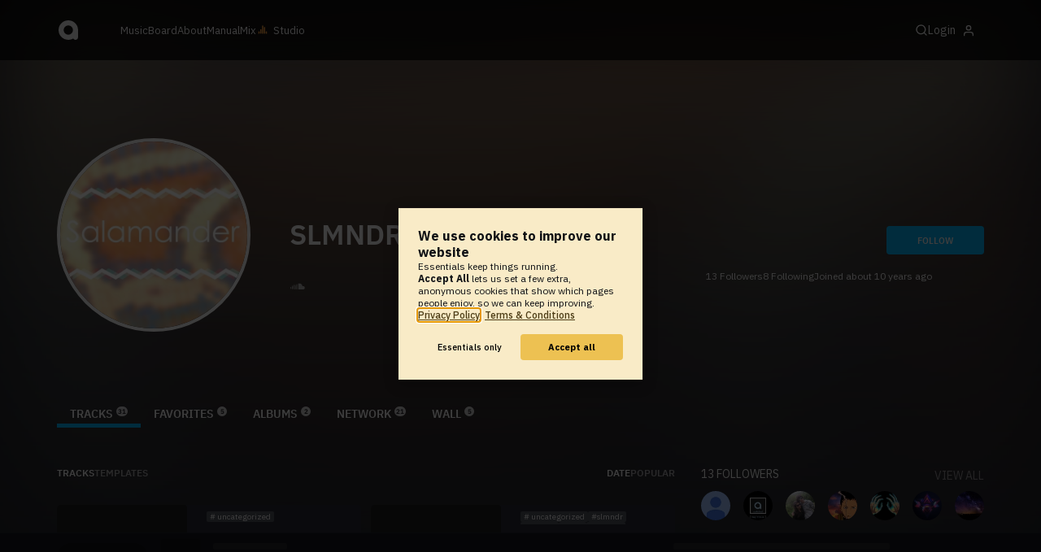

--- FILE ---
content_type: text/html; charset=UTF-8
request_url: https://www.audiotool.com/user/salamanderofficial/
body_size: 16369
content:
<!DOCTYPE html>
<html lang="en">
<head>
  
  
  
  <meta charset="UTF-8">

  <script type="text/javascript">var _sf_startpt = (new Date()).getTime();</script>
  <meta content="text/html; charset=UTF-8" http-equiv="Content-Type">
  <meta content="width=device-width, initial-scale=1.0, user-scalable=no" name="viewport">
  <meta content="en-us" http-equiv="Content-Language">
  <meta content="#0ec5ff" name="theme-color">
  <meta content="#0ec5ff" name="msapplication-navbutton-color">
  <meta content="#0ec5ff" name="apple-mobile-web-app-status-bar-style">
  <meta property="fb:app_id" content="137454576284768">
  <link title="Audiotool" type="application/opensearchdescription+xml" href="/search.xml" rel="search">
  
  <link rel="manifest" href="/manifest.json">
  <link color="#0ec5ff" href="/img/theme/svg/logo-dark.svg" sizes="any" rel="mask-icon">
  <link type="image/x-icon" href="/favicon.ico" rel="shortcut icon">
  <link sizes="192x192" href="/img/theme/png/192/logo-dark.png" rel="apple-touch-icon">
  <link href="https://at-cdn-static.audiotool.com/css/2021.css?v=1769012700671" type="text/css" rel="stylesheet">
  <script src="https://at-cdn-static.audiotool.com/javascript/jquery.min.js?v=1769012700671"></script>
  <script src="https://at-cdn-static.audiotool.com/javascript/jquery-ui.min.js?v=1769012700671"></script>
  <script src="https://at-cdn-static.audiotool.com/javascript/tag-it.js?v=1769012700671"></script>

  <script src="https://at-cdn-static.audiotool.com/javascript/underscore.js?v=1769012700671"></script>
  <script src="https://at-cdn-static.audiotool.com/javascript/dialog.js?v=1769012700671"></script>

  <script src="https://at-cdn-static.audiotool.com/javascript/cular.js?v=1769012700671"></script>
  <script src="https://at-cdn-static.audiotool.com/javascript/cular.ts.js?v=1769012700671" defer=""></script>
  <script src="https://at-cdn-static.audiotool.com/sw-reg.js?v=1769012700671"></script>
  <script src="https://at-cdn-static.audiotool.com/javascript/jquery.fileupload.js?v=1769012700671"></script>
  <script src="https://at-cdn-static.audiotool.com/javascript/tipsy.js?v=1769012700671"></script>

  <script src="https://at-cdn-static.audiotool.com/classpath/lift.js?v=1769012700671" type="text/javascript"></script>
  <script src="https://at-cdn-static.audiotool.com/javascript/blur.js?v=1769012700671"></script>
  
  <script>cular.loggedIn = false;</script>
  <script>cular.currentUser = null;</script>
  <script src="https://at-cdn-static.audiotool.com/javascript/jdataview.js?v=1769012700671"></script>
  <script>cular.apiUri = "https://api.audiotool.com";</script>
  <script>cular.wwwUri = "https://www.audiotool.com";</script>
  <script>cular.studioUri = "https://studio.audiotool.com";</script>

  
  <script>cular.googleTagId = "G-JBQGMZED6F";</script>
  <script type="module">
    // import { banner } from "/javascript/cookie-banner.js" // for local testing
    import { banner } from "https://at-cdn-s04.audiotool.com/javascript/cookie-banner.js";
    const settingsDialogue = banner({ googleTagId : cular.googleTagId});
    // attach to window used to open dialoge in footer "Privacy Settings"
    window.diag = settingsDialogue;
  </script>
  

  

  
  <script defer="" data-domain="audiotool.com" src="https://www.audiotool.com/js/script.outbound-links.js"></script>
  

  
  <script defer="" data-domain="audiotool.com" src="https://www.audiotool.com/js/script.manual.js"></script>
  
  <script>
    window.plausible = window.plausible || function () { (window.plausible.q = window.plausible.q || []).push(arguments); }
  </script>

  

  <script type="text/javascript">
    $(document).ready(cular.init);
  </script>

	
<link rel="canonical" href="https://www.audiotool.com/user/salamanderofficial/">

	
<meta name="description" content="I am SLMNDR. I make music. I try not to mess up. I usually do it right though. I am not a self-challenged person. I am a peer-challenged person. I want to challenge myself. I want to help people like music. My music.&#x000d;&#x000a;I am SLMNDR.&#x000d;&#x000a;&#x000d;&#x000a;SC: http://j.mp/slmndr">

	
<meta content="I am SLMNDR. I make music. I try not to mess up. I usually do it right though. I am not a self-challenged person. I am a peer-challenged person. I want to challenge myself. I want to help people like music. My music.&#x000d;&#x000a;I am SLMNDR.&#x000d;&#x000a;&#x000d;&#x000a;SC: http://j.mp/slmndr" property="og:description">

	
<meta content="audiotool:artist" property="og:type">

	
<meta content="SLMNDR" property="og:title">

	
<meta content="Audiotool" property="og:site_name">

	
<meta content="https://api.audiotool.com/user/salamanderofficial/avatar/512.jpg" property="og:image">

	
<meta content="https://www.audiotool.com/user/salamanderofficial/" property="og:url">

	
<title>
        SLMNDR's Tracks - Audiotool 
      </title>

	
</head>
<body data-lift-session-id="F455860860337GNJPW1" data-lift-gc="F455860860338HXMAIB" class="logged-out" id="lift-me">
  <iframe style="display:none;" src="/comet/slave"></iframe>
  
  <nav id="main-nav">
    <div class="content-container">
      <a href="/" class="home">
        <h1>audiotool</h1>
      </a>
      <ul class="site-sections">
        <li><a href="/browse/genres">Music</a></li>
        <li><a href="/board">Board
            
          </a></li>
        <li><a href="/product">About</a></li>
        <li class="hide-on-mobile-small"><a target="&#x201d;_blank&#x201d;" href="https://manual.audiotool.com/">Manual</a></li>
        <li class="hide-on-mobile"><a target="&#x201d;_blank&#x201d;" href="https://mix.audiotool.com/">Mix</a></li>
        <li class="app">
          <svg xmlns="http://www.w3.org/2000/svg" data-key="app-studio" class="icon"><use href="/img/icons.svg#app-studio"></use></svg>
          
          <a href="/user/login" class="app">Studio</a>
        </li>
      </ul>
      <form class="search _search-form" method="GET" action="/browse/tracks/popular/">
        <input autocomplete="off" placeholder="Search Music or Artists" type="text" name="s" accesskey="s" id="main-search">
        <div class="result-preview _result-preview hidden dropdown right">
          <div class="notification search-results">
            <div class="results"></div>
          </div>
        </div>
      </form>

      <section class="icons">
        
        <label for="main-search">
          <svg xmlns="http://www.w3.org/2000/svg" data-key="search" class="icon"><use href="/img/icons.svg#search"></use></svg>
        </label>

        
        
        <nav class="user">
  <label accesskey="u" data-aa="dropdown-user" for="du-toggle" class="open">
    <span>Login</span>
    
    <svg xmlns="http://www.w3.org/2000/svg" data-key="feather-user" class="icon"><use href="/img/icons.svg#feather-user"></use></svg>
    <img class="_badge badge" src="[data-uri]">
  </label>
  <input class="toggle-visibility" accesskey="a" id="du-toggle" type="checkbox">
  <div tabindex="-1" class="dropdown right login-dropdown _login _dropdown">
    <section>
      <form id="F455860860480DAWCGW" action="javascript://" onsubmit="lift.ajax(jQuery('#'+&quot;F455860860480DAWCGW&quot;).serialize(), null, null, &quot;javascript&quot;);return false;">
  <div class="login-form">
    <input name="return-url" type="hidden">
    <div class="form">
      <header>
        <i class="icon user"></i>
        <h1>Login</h1>
        <a class="close" href="#">
          <svg xmlns="http://www.w3.org/2000/svg" data-key="action-close" class="icon"><use href="/img/icons.svg#action-close"></use></svg>
        </a>
      </header>
      <div class="local-errors-container">
        <span id="login-notices"></span>
      </div>

      <article>
        <input placeholder="Username" name="F455860860475OOP2WM" type="text" autocomplete="on" spellcheck="false" autofocus="autofocus" id="username" value="">
        <input placeholder="Password" name="F455860860476YRMF21" type="password" autocomplete="on" spellcheck="false" id="passwd" value="">
        <section class="login-options">
          <p><label><input checked="checked" type="checkbox" name="F455860860477C1FCHT" value="true"><input type="hidden" name="F455860860477C1FCHT" value="false"> Stay logged in</label>
          </p>
          <p><a href="/user/reset-password" class="">Forgot password?</a></p>
        </section>
      </article>
      <input value="Login" onclick="$(&quot;#F455860860474FCWDHH&quot;).addClass(&quot;working&quot;);" id="F455860860474FCWDHH" class="button fullwidth" type="submit" name="F455860960478A0K0FZ"><input value="true" type="hidden" name="F455860860479H3BLLP">
      <p class="helplink">by signing in your accept our <a href="/terms">Terms &amp; Conditions</a>
      </p>
    </div>

    <div class="text">
      <h3>Login with</h3>
      <ul class="social-login">
        
        <li class="_item"><a title="google" href="https://accounts.google.com/o/oauth2/auth?access_type=online&approval_prompt=auto&client_id=1078794336440-gsmlqvrrki68pr99lvag24djaeeflmvo.apps.googleusercontent.com&redirect_uri=https://www.audiotool.com/oauth/google/callback&response_type=code&scope=https://www.googleapis.com/auth/userinfo.email%20https://www.googleapis.com/auth/plus.me&state=%252Fuser%252Fsalamanderofficial%252F%253F" class="button secondary iconbutton no-ajax">
            <i class="_icon icon light google"></i></a>
        </li><li class="_item"><a title="facebook" href="https://www.facebook.com/dialog/oauth/?client_id=137454576284768&redirect_uri=https://www.audiotool.com/oauth/facebook/callback&state=%2Fuser%2Fsalamanderofficial%2F%3F&scope=email&response_type=code" class="button secondary iconbutton no-ajax">
            <i class="_icon icon light facebook"></i></a>
        </li><li class="_item"><a title="soundcloud" href="https://soundcloud.com/connect/?client_id=927cb8dea37e816d39d102ae901d9a11&redirect_uri=https://www.audiotool.com/oauth/soundcloud/callback&state=%2Fuser%2Fsalamanderofficial%2F%3F&scope=non-expiring&response_type=code" class="button secondary iconbutton no-ajax">
            <i class="_icon icon light soundcloud"></i></a>
        </li><li class="_item"><a title="patreon" href="https://www.patreon.com/oauth2/authorize/?client_id=beb4cdac1be12c91ab1e2a58c182b947e048de617593192e4e172188bcf144f6&redirect_uri=https://www.audiotool.com/oauth/patreon/callback&state=%2Fuser%2Fsalamanderofficial%2F%3F&scope=users&response_type=code" class="button secondary iconbutton no-ajax">
            <i class="_icon icon light patreon"></i></a>
        </li>
      </ul>
      <h3>New to audiotool?</h3>
      <a class="button fullwidth secondary no-ajax" href="/user/create">Sign up, it's free</a>
    </div>
  </div>
</form></section>
  </div>
  
</nav>
      </section>
    </div>
  </nav>

  <div id="notifications-container">
    <div id="notifications">
      <div id="lift__noticesContainer__"></div>
    </div>
  </div>

  <div id="content" class="profile">
          
  

  <header class="entity-header profile small _single">
    <div class="background">
      <img src="//at-cdn-s01.audiotool.com/2015/12/10/users/salamanderofficial/avatar128x128-3a0c356f1c42435594ea12df0a2d6786.jpg" loading="lazy" class="_bg">
    </div>
    <div class="header-content user">
      <div class="inner content-container">

        <div class="image cover">
          <a href="https://api.audiotool.com/user/salamanderofficial/avatar/512.jpg" rel="avatar" class="_big-avatar-href _if-has-avatar">
            <img alt="Avatar of user SLMNDR" src="//at-cdn-s01.audiotool.com/2015/12/10/users/salamanderofficial/avatar256x256-bea9cb6537de4754a846a620f3ca5ab5.jpg" loading="lazy" itemprop="photo" class="avatar _avatar-src">
          </a>
          
          
          
        </div>

        <div class="info">
          <h1>
            <span itemprop="name" class="_user-name">SLMNDR</span>
            
          </h1>
          <ul class="tags _tags">
            
          </ul>
          <nav class="social">
            <ul class="_if-full">
              <li class="_item"><a href="https://soundcloud.com/slmndr" target="_blank" class="_url"><img src="https://at-cdn-s01.audiotool.com/2014/06/04/favicons/soundcloud.svg?v=1769012700671" title="SLMNDR on SoundCloud" class="_img tipsy-se"></a></li>
            </ul>
            <script>
              $('.tipsy-se').tipsy({ gravity: 'se' });
            </script>
          </nav>
        </div>

        <div class="actions">
          <section class="stats">
            <span><span class="_numfollowers">13</span> Followers</span>
            <span><span class="_numfollowing">8</span> Following</span>
            <span>Joined <span class="_registered">about 10 years ago</span></span>
          </section>
          <label class="toggle-visibility _opener">
            <svg xmlns="http://www.w3.org/2000/svg" data-key="action-menu" class="icon"><use href="/img/icons.svg#action-menu"></use></svg>
          </label>
          <input class="toggle-visibility _opener" type="checkbox">
          <nav class="actions _actions">

            <ul class="actionbar dark">
              
              
              
              
            </ul>

          </nav>
          <div class="_follow profile-follow" id="F455860860473RSXPSH">
            <a class="please-login button" href="/user/login">Follow</a>
            
            
          </div>
        </div>
      </div>

      <nav class="tab-nav content-container">
        <ul class="tabs _tabs">
      <li class="tab-tracks selected">
            <span class="overlay"></span>
            <a href="/user/salamanderofficial/tracks" class="keep-scroll-pos">Tracks<span class="pill _pill">31</span></a>
          </li><li class="tab-favorites">
            <span class="overlay"></span>
            <a href="/user/salamanderofficial/favorites" class="keep-scroll-pos">Favorites<span class="pill _pill">5</span></a>
          </li><li class="tab-albums">
            <span class="overlay"></span>
            <a href="/user/salamanderofficial/albums" class="keep-scroll-pos">Albums<span class="pill _pill">2</span></a>
          </li><li class="tab-network">
            <span class="overlay"></span>
            <a href="/user/salamanderofficial/network" class="keep-scroll-pos">Network<span class="pill _pill">21</span></a>
          </li><li class="tab-wall">
            <span class="overlay"></span>
            <a href="/user/salamanderofficial/wall" class="keep-scroll-pos">Wall<span class="pill _pill">5</span></a>
          </li>
    </ul>
      </nav>

    </div>

  </header>

  <div id="body" class="user content-container">
  
  <script type="text/javascript">
    window.cbConfig = {
      path: "/user/tracks",
      title: "User - Tracks"
    };
  </script>
  <article>
    <div class="article-container">
      <nav class="filter">
        
          <ul class="tabs">
      <li class="tab-tracks selected">
            <span class="overlay"></span>
            <a href="/user/salamanderofficial/tracks" class="keep-scroll-pos">Tracks</a>
          </li><li class="tab-templates">
            <span class="overlay"></span>
            <a href="/user/salamanderofficial/templates" class="keep-scroll-pos">Templates</a>
          </li>
    </ul>
        
          <ul class="_filters _if-full filter-sort">
            <li class="_filter selected"><a href="/user/salamanderofficial/?o=created&dir=asc" class="keep-scroll-pos">date</a></li><li class="_filter"><a href="/user/salamanderofficial/?o=favs" class="keep-scroll-pos">popular</a></li>
          </ul>
        
      </nav>

      <ul data-tracklist-source="https://api.audiotool.com/user/salamanderofficial/tracks.json?cover=256&snapshot=320&orderBy=created" data-tracklist-name="SLMNDR's tracks" data-tracklist-page="/user/salamanderofficial/" data-tracklist-key="/user/salamanderofficial/tracks" id="F45586086033914TCBY" class="collection track teaser grid x2 legacy _tracks _if-full">
        
        
        <li id="F455860860341DOAINT" data-track-key="sample1-L5oTX" class="_item _player">
  <span class="_index index">1</span>
  <h3><a href="/track/sample1-l5otx/" class="entity track _track-name _track-page">sample1</a></h3>
  <ul class="entity-authors small _all-authors">
    <li class="_author"><a title="SLMNDR" href="/user/salamanderofficial/" class="entity user _author-name _author-page _author-tooltip">SLMNDR</a></li>
  </ul>
  <div class="image">
    <a href="/track/sample1-l5otx/" class="entity track _track-page">
      <picture>
        <img tv-id="2439792" src="//at-cdn-s01.audiotool.com/2016/03/24/documents/r4f25PANBWITIs1ehqdvdtzO9DtHEj/0/snapshot320x240-dfb3dafadcfd40e195ce09a6a7807577.jpg" loading="lazy"></picture>
    </a>
    <span class="_state play-state play _if-is-published"></span>
    <ul class="badges _badges">
    
    
</ul>
  </div>

  

  <ul class="tags small _tags">
    <li class="_genre">
      <a href="/genre/uncategorized/charts" class="_genre-name _genre-url">uncategorized</a>
    </li>
    
  </ul>

  <div class="duration">
    <svg xmlns="http://www.w3.org/2000/svg" data-key="meta-duration" class="icon"><use href="/img/icons.svg#meta-duration"></use></svg>
    0:00:10
  </div>

  <section class="entity-stats icon-group">
    <div title="favorites" class="quantity favorite-count">
      
      <svg xmlns="http://www.w3.org/2000/svg" data-key="meta-fav-count" data-track-key="sample1-L5oTX" class="icon _toggle-fav _if-not-fav"><use href="/img/icons.svg#meta-fav-count"></use></svg>
      <span data-track-key="sample1-L5oTX" class="_num-favs">0</span>
    </div>

    <div title="plays" class="quantity play-count">
      <svg xmlns="http://www.w3.org/2000/svg" data-key="meta-play-count" class="icon"><use href="/img/icons.svg#meta-play-count"></use></svg>
      <span data-track-key="sample1-L5oTX" class="_num-plays">15</span>
    </div>

    <time class="_track-created-dt" title="9 years ago" datetime="2016-03-24T21:57:22">
      <svg xmlns="http://www.w3.org/2000/svg" data-key="meta-datetime" class="icon"><use href="/img/icons.svg#meta-datetime"></use></svg>
      <span>2016-03-24</span>
    </time>
  </section>

  <div class="waveform">
    <canvas class="_waveform _if-published" tv-id="2439792" data-pks="//at-cdn-s01.audiotool.com/2016/03/24/documents/r4f25PANBWITIs1ehqdvdtzO9DtHEj/0/fef3aac411a948b184f7bd486f8794ad.pks"></canvas>
  </div>

  <label class="toggle-visibility _opener" for="F455860860342MF1STP">
    <svg xmlns="http://www.w3.org/2000/svg" data-key="action-menu" class="icon"><use href="/img/icons.svg#action-menu"></use></svg>
  </label>
  <input type="checkbox" class="toggle-visibility _opener" id="F455860860342MF1STP">

  <nav class="entity-actions _actions">
    
    <a title="favorite" class="please-login action small" href="/user/login">
      <i class="icon middle like white"></i>
      <span>Favorite</span>
    </a>
    <a onclick="lift.ajax('F455860860344ZRNSF5=' + encodeURIComponent(), null, null, null); return false;" href="#" title="share" class="_share">
      <i class="icon middle share white"></i>
      <span>Share</span>
    </a>
    
    
    
    
    
    
    
  </nav>
</li><li id="F455860860349SWVWYD" data-track-key="destiny-oUJWEoo" class="_item _player">
  <span class="_index index">2</span>
  <h3><a href="/track/destiny-oujweoo/" class="entity track _track-name _track-page">Destiny</a></h3>
  <ul class="entity-authors small _all-authors">
    <li class="_author"><a title="SLMNDR" href="/user/salamanderofficial/" class="entity user _author-name _author-page _author-tooltip">SLMNDR</a></li>
  </ul>
  <div class="image">
    <a href="/track/destiny-oujweoo/" class="entity track _track-page">
      <picture>
        <img tv-id="2272449" src="//at-cdn-s01.audiotool.com/2015/12/20/documents/tp8TtBR32dC2nM2zen0qjCvnJvths/0/snapshot320x240-bbc78962f29c433a897efc7ce297f6ef.jpg" loading="lazy"></picture>
    </a>
    <span class="_state play-state play _if-is-published"></span>
    <ul class="badges _badges">
    
    
</ul>
  </div>

  

  <ul class="tags small _tags">
    <li class="_genre">
      <a href="/genre/uncategorized/charts" class="_genre-name _genre-url">uncategorized</a>
    </li>
    <li class="_item"><a href="/browse/users/popular/all?s=slmndr">slmndr</a></li><li class="_item"><a href="/browse/users/popular/all?s=hiphop">hiphop</a></li><li class="_item"><a href="/browse/users/popular/all?s=trap">trap</a></li><li class="_item"><a href="/browse/users/popular/all?s=destiny">destiny</a></li><li class="_item"><a href="/browse/users/popular/all?s=festivaltrap">festivaltrap</a></li><li class="_item"><a href="/browse/users/popular/all?s=traditionaltrap">traditionaltrap</a></li>
  </ul>

  <div class="duration">
    <svg xmlns="http://www.w3.org/2000/svg" data-key="meta-duration" class="icon"><use href="/img/icons.svg#meta-duration"></use></svg>
    0:01:58
  </div>

  <section class="entity-stats icon-group">
    <div title="favorites" class="quantity favorite-count">
      
      <svg xmlns="http://www.w3.org/2000/svg" data-key="meta-fav-count" data-track-key="destiny-oUJWEoo" class="icon _toggle-fav _if-not-fav"><use href="/img/icons.svg#meta-fav-count"></use></svg>
      <span data-track-key="destiny-oUJWEoo" class="_num-favs">0</span>
    </div>

    <div title="plays" class="quantity play-count">
      <svg xmlns="http://www.w3.org/2000/svg" data-key="meta-play-count" class="icon"><use href="/img/icons.svg#meta-play-count"></use></svg>
      <span data-track-key="destiny-oUJWEoo" class="_num-plays">15</span>
    </div>

    <time class="_track-created-dt" title="10 years ago" datetime="2015-12-20T21:01:48">
      <svg xmlns="http://www.w3.org/2000/svg" data-key="meta-datetime" class="icon"><use href="/img/icons.svg#meta-datetime"></use></svg>
      <span>2015-12-20</span>
    </time>
  </section>

  <div class="waveform">
    <canvas class="_waveform _if-published" tv-id="2272449" data-pks="//at-cdn-s01.audiotool.com/2015/12/20/documents/tp8TtBR32dC2nM2zen0qjCvnJvths/0/53c78a9b87d64247ae1212209278af57.pks"></canvas>
  </div>

  <label class="toggle-visibility _opener" for="F455860860350I0PASR">
    <svg xmlns="http://www.w3.org/2000/svg" data-key="action-menu" class="icon"><use href="/img/icons.svg#action-menu"></use></svg>
  </label>
  <input type="checkbox" class="toggle-visibility _opener" id="F455860860350I0PASR">

  <nav class="entity-actions _actions">
    
    <a title="favorite" class="please-login action small" href="/user/login">
      <i class="icon middle like white"></i>
      <span>Favorite</span>
    </a>
    <a onclick="lift.ajax('F455860860352CMEW03=' + encodeURIComponent(), null, null, null); return false;" href="#" title="share" class="_share">
      <i class="icon middle share white"></i>
      <span>Share</span>
    </a>
    
    <a href="https://studio.audiotool.com#/remix/destiny-oUJWEoo" title="remix this track" rel="audiotool" class="_if-can-remix actionbar-remix hide-on-mobile no-ajax _remix-url">
      <i class="icon middle remix white"></i>
      <span>Remix</span>
    </a>
    
    
    
    
    
  </nav>
</li><li id="F4558608603573VHBQU" data-track-key="theironnation_-_nails_and_thorns_slmndr_icicle_bootleg" class="_item _player">
  <span class="_index index">3</span>
  <h3><a href="/track/theironnation_-_nails_and_thorns_slmndr_icicle_bootleg/" class="entity track _track-name _track-page">TheIronNation - Nails And Thorns (SLMNDR 'Icicle' Bootleg)</a></h3>
  <ul class="entity-authors small _all-authors">
    <li class="_author"><a title="SLMNDR" href="/user/salamanderofficial/" class="entity user _author-name _author-page _author-tooltip">SLMNDR</a></li>
  </ul>
  <div class="image">
    <a href="/track/theironnation_-_nails_and_thorns_slmndr_icicle_bootleg/" class="entity track _track-page">
      <picture>
        <img tv-id="2271175" src="//at-cdn-s01.audiotool.com/2015/12/17/documents/TsBKG7Aen03ncTwpDnTuD5a6O5HR/0/snapshot320x240-dc613789d6d34eb5b282ad722a98217f.jpg" loading="lazy"></picture>
    </a>
    <span class="_state play-state play _if-is-published"></span>
    <ul class="badges _badges">
    
    
</ul>
  </div>

  

  <ul class="tags small _tags">
    <li class="_genre">
      <a href="/genre/uncategorized/charts" class="_genre-name _genre-url">uncategorized</a>
    </li>
    <li class="_item"><a href="/browse/users/popular/all?s=nails thorns chill slmndr">nails thorns chill slmndr</a></li>
  </ul>

  <div class="duration">
    <svg xmlns="http://www.w3.org/2000/svg" data-key="meta-duration" class="icon"><use href="/img/icons.svg#meta-duration"></use></svg>
    0:02:09
  </div>

  <section class="entity-stats icon-group">
    <div title="favorites" class="quantity favorite-count">
      
      <svg xmlns="http://www.w3.org/2000/svg" data-key="meta-fav-count" data-track-key="theironnation_-_nails_and_thorns_slmndr_icicle_bootleg" class="icon _toggle-fav _if-not-fav"><use href="/img/icons.svg#meta-fav-count"></use></svg>
      <span data-track-key="theironnation_-_nails_and_thorns_slmndr_icicle_bootleg" class="_num-favs">0</span>
    </div>

    <div title="plays" class="quantity play-count">
      <svg xmlns="http://www.w3.org/2000/svg" data-key="meta-play-count" class="icon"><use href="/img/icons.svg#meta-play-count"></use></svg>
      <span data-track-key="theironnation_-_nails_and_thorns_slmndr_icicle_bootleg" class="_num-plays">9</span>
    </div>

    <time class="_track-created-dt" title="10 years ago" datetime="2015-12-17T21:20:56">
      <svg xmlns="http://www.w3.org/2000/svg" data-key="meta-datetime" class="icon"><use href="/img/icons.svg#meta-datetime"></use></svg>
      <span>2015-12-17</span>
    </time>
  </section>

  <div class="waveform">
    <canvas class="_waveform _if-published" tv-id="2271175" data-pks="//at-cdn-s01.audiotool.com/2015/12/17/documents/TsBKG7Aen03ncTwpDnTuD5a6O5HR/0/040765c680f544d1be6fb375f4d101cb.pks"></canvas>
  </div>

  <label class="toggle-visibility _opener" for="F455860860358EH3J1X">
    <svg xmlns="http://www.w3.org/2000/svg" data-key="action-menu" class="icon"><use href="/img/icons.svg#action-menu"></use></svg>
  </label>
  <input type="checkbox" class="toggle-visibility _opener" id="F455860860358EH3J1X">

  <nav class="entity-actions _actions">
    
    <a title="favorite" class="please-login action small" href="/user/login">
      <i class="icon middle like white"></i>
      <span>Favorite</span>
    </a>
    <a onclick="lift.ajax('F455860860360SOYTZV=' + encodeURIComponent(), null, null, null); return false;" href="#" title="share" class="_share">
      <i class="icon middle share white"></i>
      <span>Share</span>
    </a>
    
    <a href="https://studio.audiotool.com#/remix/theironnation_-_nails_and_thorns_slmndr_icicle_bootleg" title="remix this track" rel="audiotool" class="_if-can-remix actionbar-remix hide-on-mobile no-ajax _remix-url">
      <i class="icon middle remix white"></i>
      <span>Remix</span>
    </a>
    
    
    
    
    
  </nav>
</li><li id="F455860860365FOHTFB" data-track-key="slmndr_x_fluid_-_flower_power" class="_item _player">
  <span class="_index index">4</span>
  <h3><a href="/track/slmndr_x_fluid_-_flower_power/" class="entity track _track-name _track-page">SLMNDR x Fluid - Flower Power</a></h3>
  <ul class="entity-authors small _all-authors">
    <li class="_author"><a title="SLMNDR" href="/user/salamanderofficial/" class="entity user _author-name _author-page _author-tooltip">SLMNDR</a></li>
  </ul>
  <div class="image">
    <a href="/track/slmndr_x_fluid_-_flower_power/" class="entity track _track-page">
      <picture>
        <img tv-id="2264267" src="//at-cdn-s01.audiotool.com/2015/12/13/documents/MmFBmOPuYCEz43EACYftq52Nkioy3VM/0/snapshot320x240-e7f31061720c49e3897f52b34f4e32ac.jpg" loading="lazy"></picture>
    </a>
    <span class="_state play-state play _if-is-published"></span>
    <ul class="badges _badges">
    
    
</ul>
  </div>

  

  <ul class="tags small _tags">
    <li class="_genre">
      <a href="/genre/uncategorized/charts" class="_genre-name _genre-url">uncategorized</a>
    </li>
    
  </ul>

  <div class="duration">
    <svg xmlns="http://www.w3.org/2000/svg" data-key="meta-duration" class="icon"><use href="/img/icons.svg#meta-duration"></use></svg>
    0:01:16
  </div>

  <section class="entity-stats icon-group">
    <div title="favorites" class="quantity favorite-count">
      
      <svg xmlns="http://www.w3.org/2000/svg" data-key="meta-fav-count" data-track-key="slmndr_x_fluid_-_flower_power" class="icon _toggle-fav _if-not-fav"><use href="/img/icons.svg#meta-fav-count"></use></svg>
      <span data-track-key="slmndr_x_fluid_-_flower_power" class="_num-favs">0</span>
    </div>

    <div title="plays" class="quantity play-count">
      <svg xmlns="http://www.w3.org/2000/svg" data-key="meta-play-count" class="icon"><use href="/img/icons.svg#meta-play-count"></use></svg>
      <span data-track-key="slmndr_x_fluid_-_flower_power" class="_num-plays">10</span>
    </div>

    <time class="_track-created-dt" title="10 years ago" datetime="2015-12-13T22:04:04">
      <svg xmlns="http://www.w3.org/2000/svg" data-key="meta-datetime" class="icon"><use href="/img/icons.svg#meta-datetime"></use></svg>
      <span>2015-12-13</span>
    </time>
  </section>

  <div class="waveform">
    <canvas class="_waveform _if-published" tv-id="2264267" data-pks="//at-cdn-s01.audiotool.com/2015/12/13/documents/MmFBmOPuYCEz43EACYftq52Nkioy3VM/0/6c55191e694c46c994c5d34385eb2b65.pks"></canvas>
  </div>

  <label class="toggle-visibility _opener" for="F4558608603665YU2E1">
    <svg xmlns="http://www.w3.org/2000/svg" data-key="action-menu" class="icon"><use href="/img/icons.svg#action-menu"></use></svg>
  </label>
  <input type="checkbox" class="toggle-visibility _opener" id="F4558608603665YU2E1">

  <nav class="entity-actions _actions">
    
    <a title="favorite" class="please-login action small" href="/user/login">
      <i class="icon middle like white"></i>
      <span>Favorite</span>
    </a>
    <a onclick="lift.ajax('F455860860368JC5BT3=' + encodeURIComponent(), null, null, null); return false;" href="#" title="share" class="_share">
      <i class="icon middle share white"></i>
      <span>Share</span>
    </a>
    
    <a href="https://studio.audiotool.com#/remix/slmndr_x_fluid_-_flower_power" title="remix this track" rel="audiotool" class="_if-can-remix actionbar-remix hide-on-mobile no-ajax _remix-url">
      <i class="icon middle remix white"></i>
      <span>Remix</span>
    </a>
    
    
    
    
    
  </nav>
</li><li id="F455860860373NH3OF1" data-track-key="legacy-Qr4aciEJ" class="_item _player">
  <span class="_index index">5</span>
  <h3><a href="/track/legacy-qr4aciej/" class="entity track _track-name _track-page">Legacy</a></h3>
  <ul class="entity-authors small _all-authors">
    <li class="_author"><a title="SLMNDR" href="/user/salamanderofficial/" class="entity user _author-name _author-page _author-tooltip">SLMNDR</a></li>
  </ul>
  <div class="image">
    <a href="/track/legacy-qr4aciej/" class="entity track _track-page">
      <picture>
        <img tv-id="2264004" src="//at-cdn-s01.audiotool.com/2015/12/13/documents/tXbZVKGbMTgvtdDLuRNloCAFN5PxYW/0/snapshot320x240-ad5f5baf4ff24c9790c0bb3e477c5811.jpg" loading="lazy"></picture>
    </a>
    <span class="_state play-state play _if-is-published"></span>
    <ul class="badges _badges">
    
    
</ul>
  </div>

  

  <ul class="tags small _tags">
    <li class="_genre">
      <a href="/genre/uncategorized/charts" class="_genre-name _genre-url">uncategorized</a>
    </li>
    <li class="_item"><a href="/browse/users/popular/all?s=hip-hop">hip-hop</a></li><li class="_item"><a href="/browse/users/popular/all?s=trap">trap</a></li><li class="_item"><a href="/browse/users/popular/all?s=hardcore">hardcore</a></li><li class="_item"><a href="/browse/users/popular/all?s=heavy">heavy</a></li><li class="_item"><a href="/browse/users/popular/all?s=slmndr">slmndr</a></li>
  </ul>

  <div class="duration">
    <svg xmlns="http://www.w3.org/2000/svg" data-key="meta-duration" class="icon"><use href="/img/icons.svg#meta-duration"></use></svg>
    0:01:52
  </div>

  <section class="entity-stats icon-group">
    <div title="favorites" class="quantity favorite-count">
      
      <svg xmlns="http://www.w3.org/2000/svg" data-key="meta-fav-count" data-track-key="legacy-Qr4aciEJ" class="icon _toggle-fav _if-not-fav"><use href="/img/icons.svg#meta-fav-count"></use></svg>
      <span data-track-key="legacy-Qr4aciEJ" class="_num-favs">0</span>
    </div>

    <div title="plays" class="quantity play-count">
      <svg xmlns="http://www.w3.org/2000/svg" data-key="meta-play-count" class="icon"><use href="/img/icons.svg#meta-play-count"></use></svg>
      <span data-track-key="legacy-Qr4aciEJ" class="_num-plays">4</span>
    </div>

    <time class="_track-created-dt" title="10 years ago" datetime="2015-12-13T19:29:39">
      <svg xmlns="http://www.w3.org/2000/svg" data-key="meta-datetime" class="icon"><use href="/img/icons.svg#meta-datetime"></use></svg>
      <span>2015-12-13</span>
    </time>
  </section>

  <div class="waveform">
    <canvas class="_waveform _if-published" tv-id="2264004" data-pks="//at-cdn-s01.audiotool.com/2015/12/13/documents/tXbZVKGbMTgvtdDLuRNloCAFN5PxYW/0/23f92dc9c749418bbb96517c267527ae.pks"></canvas>
  </div>

  <label class="toggle-visibility _opener" for="F455860860374QYNDXF">
    <svg xmlns="http://www.w3.org/2000/svg" data-key="action-menu" class="icon"><use href="/img/icons.svg#action-menu"></use></svg>
  </label>
  <input type="checkbox" class="toggle-visibility _opener" id="F455860860374QYNDXF">

  <nav class="entity-actions _actions">
    
    <a title="favorite" class="please-login action small" href="/user/login">
      <i class="icon middle like white"></i>
      <span>Favorite</span>
    </a>
    <a onclick="lift.ajax('F4558608603763EXEQZ=' + encodeURIComponent(), null, null, null); return false;" href="#" title="share" class="_share">
      <i class="icon middle share white"></i>
      <span>Share</span>
    </a>
    
    <a href="https://studio.audiotool.com#/remix/legacy-Qr4aciEJ" title="remix this track" rel="audiotool" class="_if-can-remix actionbar-remix hide-on-mobile no-ajax _remix-url">
      <i class="icon middle remix white"></i>
      <span>Remix</span>
    </a>
    
    
    
    
    
  </nav>
</li><li id="F4558608603810T3H1U" data-track-key="dynasty-pigBts" class="_item _player">
  <span class="_index index">6</span>
  <h3><a href="/track/dynasty-pigbts/" class="entity track _track-name _track-page">Dynasty</a></h3>
  <ul class="entity-authors small _all-authors">
    <li class="_author"><a title="SLMNDR" href="/user/salamanderofficial/" class="entity user _author-name _author-page _author-tooltip">SLMNDR</a></li>
  </ul>
  <div class="image">
    <a href="/track/dynasty-pigbts/" class="entity track _track-page">
      <picture>
        <img tv-id="2259130" src="//at-cdn-s01.audiotool.com/2015/12/12/documents/JG4TvJ1ZSWyzPjRrbOe4TOPJtfu2Pc6/0/snapshot320x240-46cc0538eed0438a93867942c89f9483.jpg" loading="lazy"></picture>
    </a>
    <span class="_state play-state play _if-is-published"></span>
    <ul class="badges _badges">
    
    
</ul>
  </div>

  

  <ul class="tags small _tags">
    <li class="_genre">
      <a href="/genre/uncategorized/charts" class="_genre-name _genre-url">uncategorized</a>
    </li>
    <li class="_item"><a href="/browse/users/popular/all?s=slmndr">slmndr</a></li><li class="_item"><a href="/browse/users/popular/all?s=traditional-trap">traditional-trap</a></li><li class="_item"><a href="/browse/users/popular/all?s=trap">trap</a></li><li class="_item"><a href="/browse/users/popular/all?s=dynasty">dynasty</a></li><li class="_item"><a href="/browse/users/popular/all?s=salamander">salamander</a></li>
  </ul>

  <div class="duration">
    <svg xmlns="http://www.w3.org/2000/svg" data-key="meta-duration" class="icon"><use href="/img/icons.svg#meta-duration"></use></svg>
    0:01:20
  </div>

  <section class="entity-stats icon-group">
    <div title="favorites" class="quantity favorite-count">
      
      <svg xmlns="http://www.w3.org/2000/svg" data-key="meta-fav-count" data-track-key="dynasty-pigBts" class="icon _toggle-fav _if-not-fav"><use href="/img/icons.svg#meta-fav-count"></use></svg>
      <span data-track-key="dynasty-pigBts" class="_num-favs">0</span>
    </div>

    <div title="plays" class="quantity play-count">
      <svg xmlns="http://www.w3.org/2000/svg" data-key="meta-play-count" class="icon"><use href="/img/icons.svg#meta-play-count"></use></svg>
      <span data-track-key="dynasty-pigBts" class="_num-plays">4</span>
    </div>

    <time class="_track-created-dt" title="10 years ago" datetime="2015-12-12T19:51:33">
      <svg xmlns="http://www.w3.org/2000/svg" data-key="meta-datetime" class="icon"><use href="/img/icons.svg#meta-datetime"></use></svg>
      <span>2015-12-12</span>
    </time>
  </section>

  <div class="waveform">
    <canvas class="_waveform _if-published" tv-id="2259130" data-pks="//at-cdn-s01.audiotool.com/2015/12/12/documents/JG4TvJ1ZSWyzPjRrbOe4TOPJtfu2Pc6/0/4587f7187028453994b3b3123bdad959.pks"></canvas>
  </div>

  <label class="toggle-visibility _opener" for="F45586086038233DWHW">
    <svg xmlns="http://www.w3.org/2000/svg" data-key="action-menu" class="icon"><use href="/img/icons.svg#action-menu"></use></svg>
  </label>
  <input type="checkbox" class="toggle-visibility _opener" id="F45586086038233DWHW">

  <nav class="entity-actions _actions">
    
    <a title="favorite" class="please-login action small" href="/user/login">
      <i class="icon middle like white"></i>
      <span>Favorite</span>
    </a>
    <a onclick="lift.ajax('F455860860384X2YKNE=' + encodeURIComponent(), null, null, null); return false;" href="#" title="share" class="_share">
      <i class="icon middle share white"></i>
      <span>Share</span>
    </a>
    
    <a href="https://studio.audiotool.com#/remix/dynasty-pigBts" title="remix this track" rel="audiotool" class="_if-can-remix actionbar-remix hide-on-mobile no-ajax _remix-url">
      <i class="icon middle remix white"></i>
      <span>Remix</span>
    </a>
    
    
    
    
    
  </nav>
</li><li id="F455860860389ZTCKSJ" data-track-key="a_random_song_thing" class="_item _player">
  <span class="_index index">7</span>
  <h3><a href="/track/a_random_song_thing/" class="entity track _track-name _track-page">a random song thing</a></h3>
  <ul class="entity-authors small _all-authors">
    <li class="_author"><a title="SLMNDR" href="/user/salamanderofficial/" class="entity user _author-name _author-page _author-tooltip">SLMNDR</a></li>
  </ul>
  <div class="image">
    <a href="/track/a_random_song_thing/" class="entity track _track-page">
      <picture>
        <img tv-id="2201494" src="//at-cdn-s01.audiotool.com/2015/11/07/documents/w01axrGZjYSJL7eDYWv4DZZiPkFhB/0/snapshot320x240-b757875042c2487ebc7647c79d9f3d61.jpg" loading="lazy"></picture>
    </a>
    <span class="_state play-state play _if-is-published"></span>
    <ul class="badges _badges">
    
    
</ul>
  </div>

  

  <ul class="tags small _tags">
    <li class="_genre">
      <a href="/genre/uncategorized/charts" class="_genre-name _genre-url">uncategorized</a>
    </li>
    
  </ul>

  <div class="duration">
    <svg xmlns="http://www.w3.org/2000/svg" data-key="meta-duration" class="icon"><use href="/img/icons.svg#meta-duration"></use></svg>
    0:00:17
  </div>

  <section class="entity-stats icon-group">
    <div title="favorites" class="quantity favorite-count">
      
      <svg xmlns="http://www.w3.org/2000/svg" data-key="meta-fav-count" data-track-key="a_random_song_thing" class="icon _toggle-fav _if-not-fav"><use href="/img/icons.svg#meta-fav-count"></use></svg>
      <span data-track-key="a_random_song_thing" class="_num-favs">0</span>
    </div>

    <div title="plays" class="quantity play-count">
      <svg xmlns="http://www.w3.org/2000/svg" data-key="meta-play-count" class="icon"><use href="/img/icons.svg#meta-play-count"></use></svg>
      <span data-track-key="a_random_song_thing" class="_num-plays">6</span>
    </div>

    <time class="_track-created-dt" title="10 years ago" datetime="2015-11-07T17:56:03">
      <svg xmlns="http://www.w3.org/2000/svg" data-key="meta-datetime" class="icon"><use href="/img/icons.svg#meta-datetime"></use></svg>
      <span>2015-11-07</span>
    </time>
  </section>

  <div class="waveform">
    <canvas class="_waveform _if-published" tv-id="2201494" data-pks="//at-cdn-s01.audiotool.com/2015/11/07/documents/w01axrGZjYSJL7eDYWv4DZZiPkFhB/0/09be4894d424486392681db0bfb5a7f9.pks"></canvas>
  </div>

  <label class="toggle-visibility _opener" for="F455860860390FFKTVB">
    <svg xmlns="http://www.w3.org/2000/svg" data-key="action-menu" class="icon"><use href="/img/icons.svg#action-menu"></use></svg>
  </label>
  <input type="checkbox" class="toggle-visibility _opener" id="F455860860390FFKTVB">

  <nav class="entity-actions _actions">
    
    <a title="favorite" class="please-login action small" href="/user/login">
      <i class="icon middle like white"></i>
      <span>Favorite</span>
    </a>
    <a onclick="lift.ajax('F455860860392VMZ351=' + encodeURIComponent(), null, null, null); return false;" href="#" title="share" class="_share">
      <i class="icon middle share white"></i>
      <span>Share</span>
    </a>
    
    <a href="https://studio.audiotool.com#/remix/a_random_song_thing" title="remix this track" rel="audiotool" class="_if-can-remix actionbar-remix hide-on-mobile no-ajax _remix-url">
      <i class="icon middle remix white"></i>
      <span>Remix</span>
    </a>
    
    
    
    
    
  </nav>
</li><li id="F455860860397ZZIQ1W" data-track-key="tunez_salamander_remix" class="_item _player">
  <span class="_index index">8</span>
  <h3><a href="/track/tunez_salamander_remix/" class="entity track _track-name _track-page">Tunez (Salamander Remix)</a></h3>
  <ul class="entity-authors small _all-authors">
    <li class="_author"><a title="SLMNDR" href="/user/salamanderofficial/" class="entity user _author-name _author-page _author-tooltip">SLMNDR</a></li>
  </ul>
  <div class="image">
    <a href="/track/tunez_salamander_remix/" class="entity track _track-page">
      <picture>
        <img tv-id="2184458" src="//at-cdn-s01.audiotool.com/2015/10/29/documents/DGUEgaqcIStkgzmRbcXuv76hmY23HCr/0/cover256x256-66b29dd44b064817b9a682330e7a1747.jpg" loading="lazy"></picture>
    </a>
    <span class="_state play-state play _if-is-published"></span>
    <ul class="badges _badges">
    
    
</ul>
  </div>

  

  <ul class="tags small _tags">
    <li class="_genre">
      <a href="/genre/uncategorized/charts" class="_genre-name _genre-url">uncategorized</a>
    </li>
    
  </ul>

  <div class="duration">
    <svg xmlns="http://www.w3.org/2000/svg" data-key="meta-duration" class="icon"><use href="/img/icons.svg#meta-duration"></use></svg>
    0:01:53
  </div>

  <section class="entity-stats icon-group">
    <div title="favorites" class="quantity favorite-count">
      
      <svg xmlns="http://www.w3.org/2000/svg" data-key="meta-fav-count" data-track-key="tunez_salamander_remix" class="icon _toggle-fav _if-not-fav"><use href="/img/icons.svg#meta-fav-count"></use></svg>
      <span data-track-key="tunez_salamander_remix" class="_num-favs">1</span>
    </div>

    <div title="plays" class="quantity play-count">
      <svg xmlns="http://www.w3.org/2000/svg" data-key="meta-play-count" class="icon"><use href="/img/icons.svg#meta-play-count"></use></svg>
      <span data-track-key="tunez_salamander_remix" class="_num-plays">8</span>
    </div>

    <time class="_track-created-dt" title="10 years ago" datetime="2015-10-29T18:47:58">
      <svg xmlns="http://www.w3.org/2000/svg" data-key="meta-datetime" class="icon"><use href="/img/icons.svg#meta-datetime"></use></svg>
      <span>2015-10-29</span>
    </time>
  </section>

  <div class="waveform">
    <canvas class="_waveform _if-published" tv-id="2184458" data-pks="//at-cdn-s01.audiotool.com/2015/10/29/documents/DGUEgaqcIStkgzmRbcXuv76hmY23HCr/0/d4854dfea4204b1bb9d5657bc8937d9a.pks"></canvas>
  </div>

  <label class="toggle-visibility _opener" for="F455860860398XBRXCU">
    <svg xmlns="http://www.w3.org/2000/svg" data-key="action-menu" class="icon"><use href="/img/icons.svg#action-menu"></use></svg>
  </label>
  <input type="checkbox" class="toggle-visibility _opener" id="F455860860398XBRXCU">

  <nav class="entity-actions _actions">
    
    <a title="favorite" class="please-login action small" href="/user/login">
      <i class="icon middle like white"></i>
      <span>Favorite</span>
    </a>
    <a onclick="lift.ajax('F455860860400KICZDX=' + encodeURIComponent(), null, null, null); return false;" href="#" title="share" class="_share">
      <i class="icon middle share white"></i>
      <span>Share</span>
    </a>
    
    <a href="https://studio.audiotool.com#/remix/tunez_salamander_remix" title="remix this track" rel="audiotool" class="_if-can-remix actionbar-remix hide-on-mobile no-ajax _remix-url">
      <i class="icon middle remix white"></i>
      <span>Remix</span>
    </a>
    
    
    
    
    
  </nav>
</li><li id="F455860860405NOQPHN" data-track-key="acid_ft_lewi" class="_item _player">
  <span class="_index index">9</span>
  <h3><a href="/track/acid_ft_lewi/" class="entity track _track-name _track-page">Acid ft. LeWi</a></h3>
  <ul class="entity-authors small _all-authors">
    <li class="_author"><a title="SLMNDR" href="/user/salamanderofficial/" class="entity user _author-name _author-page _author-tooltip">SLMNDR</a></li>
  </ul>
  <div class="image">
    <a href="/track/acid_ft_lewi/" class="entity track _track-page">
      <picture>
        <img tv-id="2181768" src="//at-cdn-s01.audiotool.com/2015/10/28/documents/tWap5xdCidJPypUYpLSn2HHxWz0OkQ/0/snapshot320x240-27259a5d589040fabc5f2d87d8d16ade.jpg" loading="lazy"></picture>
    </a>
    <span class="_state play-state play _if-is-published"></span>
    <ul class="badges _badges">
    
    
</ul>
  </div>

  

  <ul class="tags small _tags">
    <li class="_genre">
      <a href="/genre/uncategorized/charts" class="_genre-name _genre-url">uncategorized</a>
    </li>
    
  </ul>

  <div class="duration">
    <svg xmlns="http://www.w3.org/2000/svg" data-key="meta-duration" class="icon"><use href="/img/icons.svg#meta-duration"></use></svg>
    0:01:56
  </div>

  <section class="entity-stats icon-group">
    <div title="favorites" class="quantity favorite-count">
      
      <svg xmlns="http://www.w3.org/2000/svg" data-key="meta-fav-count" data-track-key="acid_ft_lewi" class="icon _toggle-fav _if-not-fav"><use href="/img/icons.svg#meta-fav-count"></use></svg>
      <span data-track-key="acid_ft_lewi" class="_num-favs">0</span>
    </div>

    <div title="plays" class="quantity play-count">
      <svg xmlns="http://www.w3.org/2000/svg" data-key="meta-play-count" class="icon"><use href="/img/icons.svg#meta-play-count"></use></svg>
      <span data-track-key="acid_ft_lewi" class="_num-plays">9</span>
    </div>

    <time class="_track-created-dt" title="10 years ago" datetime="2015-10-28T22:19:27">
      <svg xmlns="http://www.w3.org/2000/svg" data-key="meta-datetime" class="icon"><use href="/img/icons.svg#meta-datetime"></use></svg>
      <span>2015-10-28</span>
    </time>
  </section>

  <div class="waveform">
    <canvas class="_waveform _if-published" tv-id="2181768" data-pks="//at-cdn-s01.audiotool.com/2015/10/28/documents/tWap5xdCidJPypUYpLSn2HHxWz0OkQ/0/a3c1cfc33f314a6f89be491bb1fa3e03.pks"></canvas>
  </div>

  <label class="toggle-visibility _opener" for="F455860860406ZSBG2H">
    <svg xmlns="http://www.w3.org/2000/svg" data-key="action-menu" class="icon"><use href="/img/icons.svg#action-menu"></use></svg>
  </label>
  <input type="checkbox" class="toggle-visibility _opener" id="F455860860406ZSBG2H">

  <nav class="entity-actions _actions">
    
    <a title="favorite" class="please-login action small" href="/user/login">
      <i class="icon middle like white"></i>
      <span>Favorite</span>
    </a>
    <a onclick="lift.ajax('F4558608604080H30C4=' + encodeURIComponent(), null, null, null); return false;" href="#" title="share" class="_share">
      <i class="icon middle share white"></i>
      <span>Share</span>
    </a>
    
    <a href="https://studio.audiotool.com#/remix/acid_ft_lewi" title="remix this track" rel="audiotool" class="_if-can-remix actionbar-remix hide-on-mobile no-ajax _remix-url">
      <i class="icon middle remix white"></i>
      <span>Remix</span>
    </a>
    
    
    
    
    
  </nav>
</li><li id="F455860860413LUC0IV" data-track-key="coastline" class="_item _player">
  <span class="_index index">10</span>
  <h3><a href="/track/coastline/" class="entity track _track-name _track-page">Coastline</a></h3>
  <ul class="entity-authors small _all-authors">
    <li class="_author"><a title="SLMNDR" href="/user/salamanderofficial/" class="entity user _author-name _author-page _author-tooltip">SLMNDR</a></li>
  </ul>
  <div class="image">
    <a href="/track/coastline/" class="entity track _track-page">
      <picture>
        <img tv-id="2176668" src="//at-cdn-s01.audiotool.com/2015/10/25/documents/coastline/1/cover256x256-826da9fea4d64daba774d2eb0c8f84ad.jpg" loading="lazy"></picture>
    </a>
    <span class="_state play-state play _if-is-published"></span>
    <ul class="badges _badges">
    
    
</ul>
  </div>

  

  <ul class="tags small _tags">
    <li class="_genre">
      <a href="/genre/uncategorized/charts" class="_genre-name _genre-url">uncategorized</a>
    </li>
    
  </ul>

  <div class="duration">
    <svg xmlns="http://www.w3.org/2000/svg" data-key="meta-duration" class="icon"><use href="/img/icons.svg#meta-duration"></use></svg>
    0:01:26
  </div>

  <section class="entity-stats icon-group">
    <div title="favorites" class="quantity favorite-count">
      
      <svg xmlns="http://www.w3.org/2000/svg" data-key="meta-fav-count" data-track-key="coastline" class="icon _toggle-fav _if-not-fav"><use href="/img/icons.svg#meta-fav-count"></use></svg>
      <span data-track-key="coastline" class="_num-favs">2</span>
    </div>

    <div title="plays" class="quantity play-count">
      <svg xmlns="http://www.w3.org/2000/svg" data-key="meta-play-count" class="icon"><use href="/img/icons.svg#meta-play-count"></use></svg>
      <span data-track-key="coastline" class="_num-plays">23</span>
    </div>

    <time class="_track-created-dt" title="10 years ago" datetime="2015-10-25T17:41:51">
      <svg xmlns="http://www.w3.org/2000/svg" data-key="meta-datetime" class="icon"><use href="/img/icons.svg#meta-datetime"></use></svg>
      <span>2015-10-25</span>
    </time>
  </section>

  <div class="waveform">
    <canvas class="_waveform _if-published" tv-id="2176668" data-pks="//at-cdn-s01.audiotool.com/2015/10/25/documents/coastline/1/24f2e3714bdf4f669546ddf76f107002.pks"></canvas>
  </div>

  <label class="toggle-visibility _opener" for="F455860860414CXLXVW">
    <svg xmlns="http://www.w3.org/2000/svg" data-key="action-menu" class="icon"><use href="/img/icons.svg#action-menu"></use></svg>
  </label>
  <input type="checkbox" class="toggle-visibility _opener" id="F455860860414CXLXVW">

  <nav class="entity-actions _actions">
    
    <a title="favorite" class="please-login action small" href="/user/login">
      <i class="icon middle like white"></i>
      <span>Favorite</span>
    </a>
    <a onclick="lift.ajax('F45586086041651TE2A=' + encodeURIComponent(), null, null, null); return false;" href="#" title="share" class="_share">
      <i class="icon middle share white"></i>
      <span>Share</span>
    </a>
    
    <a href="https://studio.audiotool.com#/remix/coastline" title="remix this track" rel="audiotool" class="_if-can-remix actionbar-remix hide-on-mobile no-ajax _remix-url">
      <i class="icon middle remix white"></i>
      <span>Remix</span>
    </a>
    
    
    
    
    
  </nav>
</li><li id="F455860860421PM04U5" data-track-key="relic-nyJhwYVjS" class="_item _player">
  <span class="_index index">11</span>
  <h3><a href="/track/relic-nyjhwyvjs/" class="entity track _track-name _track-page">Relic</a></h3>
  <ul class="entity-authors small _all-authors">
    <li class="_author"><a title="SLMNDR" href="/user/salamanderofficial/" class="entity user _author-name _author-page _author-tooltip">SLMNDR</a></li><li class="_author"><a title="Juicyapp1e" href="/user/juicyapp1e/" class="entity user _author-name _author-page _author-tooltip">Juicyapp1e</a></li>
  </ul>
  <div class="image">
    <a href="/track/relic-nyjhwyvjs/" class="entity track _track-page">
      <picture>
        <img tv-id="2173224" src="//at-cdn-s01.audiotool.com/2015/10/25/documents/relic-nyJhwYVjS/1/cover256x256-3c1e779c72a54156a5091363bee55260.jpg" loading="lazy"></picture>
    </a>
    <span class="_state play-state play _if-is-published"></span>
    <ul class="badges _badges">
    
    
</ul>
  </div>

  

  <ul class="tags small _tags">
    <li class="_genre">
      <a href="/genre/uncategorized/charts" class="_genre-name _genre-url">uncategorized</a>
    </li>
    
  </ul>

  <div class="duration">
    <svg xmlns="http://www.w3.org/2000/svg" data-key="meta-duration" class="icon"><use href="/img/icons.svg#meta-duration"></use></svg>
    0:01:21
  </div>

  <section class="entity-stats icon-group">
    <div title="favorites" class="quantity favorite-count">
      
      <svg xmlns="http://www.w3.org/2000/svg" data-key="meta-fav-count" data-track-key="relic-nyJhwYVjS" class="icon _toggle-fav _if-not-fav"><use href="/img/icons.svg#meta-fav-count"></use></svg>
      <span data-track-key="relic-nyJhwYVjS" class="_num-favs">1</span>
    </div>

    <div title="plays" class="quantity play-count">
      <svg xmlns="http://www.w3.org/2000/svg" data-key="meta-play-count" class="icon"><use href="/img/icons.svg#meta-play-count"></use></svg>
      <span data-track-key="relic-nyJhwYVjS" class="_num-plays">11</span>
    </div>

    <time class="_track-created-dt" title="10 years ago" datetime="2015-10-23T18:13:48">
      <svg xmlns="http://www.w3.org/2000/svg" data-key="meta-datetime" class="icon"><use href="/img/icons.svg#meta-datetime"></use></svg>
      <span>2015-10-23</span>
    </time>
  </section>

  <div class="waveform">
    <canvas class="_waveform _if-published" tv-id="2173224" data-pks="//at-cdn-s01.audiotool.com/2015/10/25/documents/relic-nyJhwYVjS/1/fa8ab8fb4cfd4026bb100ef6eb4292d2.pks"></canvas>
  </div>

  <label class="toggle-visibility _opener" for="F4558608604225AJBRG">
    <svg xmlns="http://www.w3.org/2000/svg" data-key="action-menu" class="icon"><use href="/img/icons.svg#action-menu"></use></svg>
  </label>
  <input type="checkbox" class="toggle-visibility _opener" id="F4558608604225AJBRG">

  <nav class="entity-actions _actions">
    
    <a title="favorite" class="please-login action small" href="/user/login">
      <i class="icon middle like white"></i>
      <span>Favorite</span>
    </a>
    <a onclick="lift.ajax('F455860860424GCD3DA=' + encodeURIComponent(), null, null, null); return false;" href="#" title="share" class="_share">
      <i class="icon middle share white"></i>
      <span>Share</span>
    </a>
    
    <a href="https://studio.audiotool.com#/remix/relic-nyJhwYVjS" title="remix this track" rel="audiotool" class="_if-can-remix actionbar-remix hide-on-mobile no-ajax _remix-url">
      <i class="icon middle remix white"></i>
      <span>Remix</span>
    </a>
    
    
    
    
    
  </nav>
</li><li id="F455860860429ZZRI5U" data-track-key="drumsticks_salamander_remix" class="_item _player">
  <span class="_index index">12</span>
  <h3><a href="/track/drumsticks_salamander_remix/" class="entity track _track-name _track-page">Drumsticks (Salamander Remix)</a></h3>
  <ul class="entity-authors small _all-authors">
    <li class="_author"><a title="SLMNDR" href="/user/salamanderofficial/" class="entity user _author-name _author-page _author-tooltip">SLMNDR</a></li>
  </ul>
  <div class="image">
    <a href="/track/drumsticks_salamander_remix/" class="entity track _track-page">
      <picture>
        <img tv-id="2161799" src="//at-cdn-s01.audiotool.com/2015/10/16/documents/A2PP6wK0IC3u4OXlkUR3KH260Uw/0/cover256x256-cefb491e8be34e0fa41a05462412a8d6.jpg" loading="lazy"></picture>
    </a>
    <span class="_state play-state play _if-is-published"></span>
    <ul class="badges _badges">
    
    
</ul>
  </div>

  

  <ul class="tags small _tags">
    <li class="_genre">
      <a href="/genre/uncategorized/charts" class="_genre-name _genre-url">uncategorized</a>
    </li>
    
  </ul>

  <div class="duration">
    <svg xmlns="http://www.w3.org/2000/svg" data-key="meta-duration" class="icon"><use href="/img/icons.svg#meta-duration"></use></svg>
    0:01:46
  </div>

  <section class="entity-stats icon-group">
    <div title="favorites" class="quantity favorite-count">
      
      <svg xmlns="http://www.w3.org/2000/svg" data-key="meta-fav-count" data-track-key="drumsticks_salamander_remix" class="icon _toggle-fav _if-not-fav"><use href="/img/icons.svg#meta-fav-count"></use></svg>
      <span data-track-key="drumsticks_salamander_remix" class="_num-favs">1</span>
    </div>

    <div title="plays" class="quantity play-count">
      <svg xmlns="http://www.w3.org/2000/svg" data-key="meta-play-count" class="icon"><use href="/img/icons.svg#meta-play-count"></use></svg>
      <span data-track-key="drumsticks_salamander_remix" class="_num-plays">27</span>
    </div>

    <time class="_track-created-dt" title="10 years ago" datetime="2015-10-16T18:58:10">
      <svg xmlns="http://www.w3.org/2000/svg" data-key="meta-datetime" class="icon"><use href="/img/icons.svg#meta-datetime"></use></svg>
      <span>2015-10-16</span>
    </time>
  </section>

  <div class="waveform">
    <canvas class="_waveform _if-published" tv-id="2161799" data-pks="//at-cdn-s01.audiotool.com/2015/10/16/documents/A2PP6wK0IC3u4OXlkUR3KH260Uw/0/13b86840290a4a19be31d3f1b964ee75.pks"></canvas>
  </div>

  <label class="toggle-visibility _opener" for="F455860860430SKTM3J">
    <svg xmlns="http://www.w3.org/2000/svg" data-key="action-menu" class="icon"><use href="/img/icons.svg#action-menu"></use></svg>
  </label>
  <input type="checkbox" class="toggle-visibility _opener" id="F455860860430SKTM3J">

  <nav class="entity-actions _actions">
    
    <a title="favorite" class="please-login action small" href="/user/login">
      <i class="icon middle like white"></i>
      <span>Favorite</span>
    </a>
    <a onclick="lift.ajax('F455860860432SYCKKK=' + encodeURIComponent(), null, null, null); return false;" href="#" title="share" class="_share">
      <i class="icon middle share white"></i>
      <span>Share</span>
    </a>
    
    <a href="https://studio.audiotool.com#/remix/drumsticks_salamander_remix" title="remix this track" rel="audiotool" class="_if-can-remix actionbar-remix hide-on-mobile no-ajax _remix-url">
      <i class="icon middle remix white"></i>
      <span>Remix</span>
    </a>
    
    
    
    
    
  </nav>
</li>
        
        
      </ul>

      
    </div>
  </article>
  <aside id="aside">
  
  

  <section>
    <div class="itemlist-collection">
      <h2><span class="_num-followers">13</span> Followers</h2>
      <p><a href="/user/salamanderofficial/network/followers">view all</a></p>
      <ul>
        <li id="F455860860439H3GAJP" class="_item">
          <a title="349418855" data-user-name="349418855" href="/user/349418855/" data-user-key="349418855" class="_user-page">
            <img src="//at-cdn-s03.audiotool.com/2022/05/19/users/349418855/avatar64x64-6a7c6c11ff1f445a968c0151929d322e.jpg" loading="lazy" height="50" width="50" class="_avatar avatar">
            
          </a>
        </li><li id="F455860860440YRBUKP" class="_item">
          <a title="Audiotool Help Forum" data-user-name="Audiotool Help Forum" href="/user/audiotoolhelpforum/" data-user-key="audiotoolhelpforum" class="_user-page">
            <img src="//at-cdn-s02.audiotool.com/2016/12/02/users/audiotoolhelpforum/avatar64x64-431e52b3d47d4d549f40604215134b6a.jpg" loading="lazy" height="50" width="50" class="_avatar avatar">
            
          </a>
        </li><li id="F455860860441WY1ZRT" class="_item">
          <a title="martinstoj" data-user-name="martinstoj" href="/user/martinstoj/" data-user-key="martinstoj" class="_user-page">
            <img src="//at-cdn-s01.audiotool.com/2014/09/19/users/martinstoj/avatar64x64-db0b60cae62d40b0984deb040e64e227.jpg" loading="lazy" height="50" width="50" class="_avatar avatar">
            
          </a>
        </li><li id="F455860860442YHPXNL" class="_item">
          <a title="Shifty" data-user-name="Shifty" href="/user/ljp1/" data-user-key="ljp1" class="_user-page">
            <img src="//at-cdn-s02.audiotool.com/2016/05/26/users/ljp1/avatar64x64-56bd73d688034bdb9d234076645bc263.jpg" loading="lazy" height="50" width="50" class="_avatar avatar">
            
          </a>
        </li><li id="F455860860443R4IZHA" class="_item">
          <a title="Trap$inatra" data-user-name="Trap$inatra" href="/user/xrenegade/" data-user-key="xrenegade" class="_user-page">
            <img src="//at-cdn-s01.audiotool.com/2014/10/27/users/xrenegade/avatar64x64-9c5d6f32167a4cf8ac4a6a61d6402252.jpg" loading="lazy" height="50" width="50" class="_avatar avatar">
            
          </a>
        </li><li id="F455860860444KNYSBV" class="_item">
          <a title="Dj Anthony" data-user-name="Dj Anthony" href="/user/anthony_goode/" data-user-key="anthony_goode" class="_user-page">
            <img src="//at-cdn-s01.audiotool.com/2016/01/16/users/anthony_goode/avatar64x64-a14b83b705a7478ab93a5a3b914d5e81.jpg" loading="lazy" height="50" width="50" class="_avatar avatar">
            
          </a>
        </li><li id="F455860860445MCO5FW" class="_item">
          <a title="Blooome (archive)" data-user-name="Blooome (archive)" href="/user/djdragonball11/" data-user-key="djdragonball11" class="_user-page">
            <img src="//at-cdn-s02.audiotool.com/2019-11-13/users/djdragonball11/avatar64x64-7052d11c2e464c48b23d5d5c12da0a33.jpg" loading="lazy" height="50" width="50" class="_avatar avatar">
            
          </a>
        </li><li id="F4558608604463CLLMC" class="_item">
          <a title="xeryph" data-user-name="xeryph" href="/user/xeryph/" data-user-key="xeryph" class="_user-page">
            <img src="//at-cdn-s02.audiotool.com/2020-04-03/users/xeryph/avatar64x64-b4d4ab82e485437fa133e8cadf1fb468.jpg" loading="lazy" height="50" width="50" class="_avatar avatar">
            
          </a>
        </li><li id="F455860860447LXBSBQ" class="_item">
          <a title="Juicyapp1e" data-user-name="Juicyapp1e" href="/user/juicyapp1e/" data-user-key="juicyapp1e" class="_user-page">
            <img src="//at-cdn-s01.audiotool.com/2015/09/28/users/juicyapp1e/avatar64x64-38d8bcec6c6647ffab17fdc8ef0bcb49.jpg" loading="lazy" height="50" width="50" class="_avatar avatar">
            
          </a>
        </li><li id="F455860860448CJUIYA" class="_item">
          <a title="-Multiply-" data-user-name="-Multiply-" href="/user/-multiply-/" data-user-key="-multiply-" class="_user-page">
            <img loading="lazy" src="/images/no-avatar-512.jpg" height="50" width="50" class="_avatar avatar">
            
          </a>
        </li><li id="F455860860449G1CQ4O" class="_item">
          <a title="simplyepic" data-user-name="simplyepic" href="/user/simplyepic/" data-user-key="simplyepic" class="_user-page">
            <img src="//at-cdn-s01.audiotool.com/2015/09/22/users/simplyepic/avatar64x64-2541f3bc14904eca8518e87a882e97c6.jpg" loading="lazy" height="50" width="50" class="_avatar avatar">
            
          </a>
        </li><li id="F4558608604500IDQCF" class="_item">
          <a title="TheeMonferno" data-user-name="TheeMonferno" href="/user/theechimchar/" data-user-key="theechimchar" class="_user-page">
            <img src="//at-cdn-s02.audiotool.com/2017/06/04/users/theechimchar/avatar64x64-48a5e2037f714e6f82f59364783d56c4.jpg" loading="lazy" height="50" width="50" class="_avatar avatar">
            
          </a>
        </li><li id="F455860860451RGCCSD" class="_item">
          <a title="AlexR1der" data-user-name="AlexR1der" href="/user/-alex-/" data-user-key="-alex-" class="_user-page">
            <img src="//at-cdn-s02.audiotool.com/2017/11/30/users/-alex-/avatar64x64-90b18f102828427882eee1ffd6ec0daa.jpg" loading="lazy" height="50" width="50" class="_avatar avatar">
            
          </a>
        </li>
      </ul>
    </div>
  </section>

  <section>
    <div class="itemlist-collection">
      <h2><span class="_num-following">8</span> Following</h2>
      <p><a href="/user/salamanderofficial/network/following">view all</a></p>
      <ul>
        <li id="F455860860453HSQ0HR" class="_item">
          <a title="Infyuthsion" data-user-name="Infyuthsion" href="/user/infyuthsion/" data-user-key="infyuthsion" class="_user-page">
            <img src="//at-cdn-s03.audiotool.com/2024/01/25/users/infyuthsion/avatar64x64-74c29fec5f9b4705afcfb8f1cc106fee.jpg" loading="lazy" height="50" width="50" class="_avatar avatar">
            
          </a>
        </li><li id="F45586086045405QB3O" class="_item">
          <a title="Xavi" data-user-name="Xavi" href="/user/xavrockbeats/" data-user-key="xavrockbeats" class="_user-page">
            <img src="//at-cdn-s03.audiotool.com/2021/07/15/users/xavrockbeats/avatar64x64-1a435ff16dd84fd783507fb71ecf5e97.jpg" loading="lazy" height="50" width="50" class="_avatar avatar">
            
          </a>
        </li><li id="F455860860455ZSTJPS" class="_item">
          <a title="Lewi Astro (@ssurrealboy)" data-user-name="Lewi Astro (@ssurrealboy)" href="/user/mark-lewis_ndikintum/" data-user-key="mark-lewis_ndikintum" class="_user-page">
            <img src="//at-cdn-s03.audiotool.com/2025/12/30/users/mark-lewis_ndikintum/avatar64x64-6239c13a1f1144cba923444e7af85b08.jpg" loading="lazy" height="50" width="50" class="_avatar avatar">
            
          </a>
        </li><li id="F455860860456NWZPT4" class="_item">
          <a title="Juicyapp1e" data-user-name="Juicyapp1e" href="/user/juicyapp1e/" data-user-key="juicyapp1e" class="_user-page">
            <img src="//at-cdn-s01.audiotool.com/2015/09/28/users/juicyapp1e/avatar64x64-38d8bcec6c6647ffab17fdc8ef0bcb49.jpg" loading="lazy" height="50" width="50" class="_avatar avatar">
            
          </a>
        </li><li id="F455860860457XM1IXQ" class="_item">
          <a title="-Multiply-" data-user-name="-Multiply-" href="/user/-multiply-/" data-user-key="-multiply-" class="_user-page">
            <img loading="lazy" src="/images/no-avatar-512.jpg" height="50" width="50" class="_avatar avatar">
            
          </a>
        </li><li id="F455860860458NU2OTW" class="_item">
          <a title="simplyepic" data-user-name="simplyepic" href="/user/simplyepic/" data-user-key="simplyepic" class="_user-page">
            <img src="//at-cdn-s01.audiotool.com/2015/09/22/users/simplyepic/avatar64x64-2541f3bc14904eca8518e87a882e97c6.jpg" loading="lazy" height="50" width="50" class="_avatar avatar">
            
          </a>
        </li><li id="F4558608604594XRAFC" class="_item">
          <a title="AlexR1der" data-user-name="AlexR1der" href="/user/-alex-/" data-user-key="-alex-" class="_user-page">
            <img src="//at-cdn-s02.audiotool.com/2017/11/30/users/-alex-/avatar64x64-90b18f102828427882eee1ffd6ec0daa.jpg" loading="lazy" height="50" width="50" class="_avatar avatar">
            
          </a>
        </li>
      </ul>
    </div>
  </section>

  <section>
    <div class="itemlist-context">
      <h2>Top Tracks</h2>
      <p><a href="/user/salamanderofficial/tracks?o=favs">view all</a></p>
      <ul data-tracklist-source="https://api.audiotool.com/user/salamanderofficial/tracks.json?cover=64&snapshot=320&orderBy=favs" data-tracklist-name="SLMNDR's top tracks" data-tracklist-page="/user/salamanderofficial/" data-tracklist-key="/user/salamanderofficial/tracks" class="_tracks player">
        <li id="F455860860463MIEWIR" data-track-key="flame-pRyAxK" class="_item _player">



  <a onclick="return false;" href="#"><img tv-id="2095581" src="//at-cdn-s01.audiotool.com/2015/09/09/documents/flame-pRyAxK/1/snapshot320x240-26aa8fc57982409cade48a8c56cd0041.jpg" loading="lazy"><span class="_state play cover middle"></span></a>
  <div>
    <h2><a href="/track/flame-pryaxk/" class="_track-name _track-page">Flame (Collab)</a></h2>
    <ul class="entity-authors small _all-authors">
      <li class="_author author">
          <a href="/user/-alex-/" class="_author-name _author-page">AlexR1der</a>
      </li><li class="_author author">
          <a href="/user/salamanderofficial/" class="_author-name _author-page">SLMNDR</a>
      </li>
    </ul>
    <ul class="interest small">
      <li id="F455860860463MIEWIR"><i class="icon small plays grey"></i><span class="_num-plays">154</span></li>
      <li id="F455860860463MIEWIR"><i class="icon small like grey"></i><span class="_num-favs">3</span></li>
      <li id="F455860860463MIEWIR"><i class="icon small comment grey"></i><span class="_num-comments">5</span></li>
    </ul>
  </div>
</li><li id="F455860860465DGD0NI" data-track-key="field_agent_salamander_remix" class="_item _player">



  <a onclick="return false;" href="#"><img tv-id="2077890" src="//at-cdn-s01.audiotool.com/2015/08/27/documents/OvHGFuXahtVB6KXoDcUVR6V72wcr/0/snapshot320x240-8b57a3cfbcd74160b645bcb4c50b67ce.jpg" loading="lazy"><span class="_state play cover middle"></span></a>
  <div>
    <h2><a href="/track/field_agent_salamander_remix/" class="_track-name _track-page">Field Agent (Salamander Remix)</a></h2>
    <ul class="entity-authors small _all-authors">
      <li class="_author author">
          <a href="/user/salamanderofficial/" class="_author-name _author-page">SLMNDR</a>
      </li>
    </ul>
    <ul class="interest small">
      <li id="F455860860465DGD0NI"><i class="icon small plays grey"></i><span class="_num-plays">40</span></li>
      <li id="F455860860465DGD0NI"><i class="icon small like grey"></i><span class="_num-favs">2</span></li>
      <li id="F455860860465DGD0NI"><i class="icon small comment grey"></i><span class="_num-comments">3</span></li>
    </ul>
  </div>
</li><li id="F455860860471L5XVPH" data-track-key="coastline" class="_item _player">



  <a onclick="return false;" href="#"><img tv-id="2176668" src="//at-cdn-s01.audiotool.com/2015/10/25/documents/coastline/1/cover256x256-826da9fea4d64daba774d2eb0c8f84ad.jpg" loading="lazy"><span class="_state play cover middle"></span></a>
  <div>
    <h2><a href="/track/coastline/" class="_track-name _track-page">Coastline</a></h2>
    <ul class="entity-authors small _all-authors">
      <li class="_author author">
          <a href="/user/salamanderofficial/" class="_author-name _author-page">SLMNDR</a>
      </li>
    </ul>
    <ul class="interest small">
      <li id="F455860860471L5XVPH"><i class="icon small plays grey"></i><span class="_num-plays">23</span></li>
      <li id="F455860860471L5XVPH"><i class="icon small like grey"></i><span class="_num-favs">2</span></li>
      <li id="F455860860471L5XVPH"><i class="icon small comment grey"></i><span class="_num-comments">0</span></li>
    </ul>
  </div>
</li></ul>
    </div>
  </section>

  <section>
    
  </section>

  <section>
    
  </section>
  <div class="ad">
    
  </div>
</aside></div>

        </div>

  
  <div id="footer">
    <footer>
      <div class="the-social-dilemma">
        <h2>Social</h2>
        <ul>
          <li>
            <a href="https://www.instagram.com/audiotool_official/" data-aa="follow-us-instagram" title="Follow us on Instagram" target="_blank">
              <img height="20px" width="20px" src=" /images/follow-us/instagram.png">
            </a>
          </li>
          <li>
            <a href="https://www.youtube.com/@AudiotoolTutorials/" data-aa="follow-us-youtube" title="Follow us in Youtube" target="_blank">
              <img height="20px" width="20px" src="/images/follow-us/youtube.png">
            </a>
          </li>
          <li>
            <a href="https://www.twitter.com/audiotool" data-aa="follow-us-twitter" title="Follow us on Twitter" target="_blank">
              <img height="20px" width="20px" src="/images/follow-us/twitter.png">
            </a>
          </li>
          <li>
            <a href="https://www.linkedin.com/company/audiotool" data-aa="follow-us-linkedin" title="Follow us on LinkedIn" target="_blank">
              <img height="20px" width="20px" src="/images/follow-us/linkedin.png">
            </a>
          </li>
          <li>
            <a href="https://www.tiktok.com/@audiotool_inc" data-aa="follow-us-tiktok" title="Follow us on TikTok" target="_blank">
              <img height="20px" width="20px" src="/images/follow-us/tiktok.png">
            </a>
          </li>
        </ul>
      </div>
      <div>
        <h2>Browse</h2>
        <ul>
          <li><a href="/browse/tracks/popular/all">All</a></li>
          <li><a href="/browse/tracks/popular/month/">Popular</a></li>
          <li><a href="/browse/tracks/relevant/">Relevant</a></li>
        </ul>
      </div>
      <div>
        <h2>Help</h2>
        <ul>
          <li><a href="/board/faq">FAQ</a></li>
          <li><a href="https://manual.audiotool.com/">Manual</a></li>
          <li><a href="https://manual.audiotool.com/manuals/getting_started/video_tutorials.html">Video Tutorials</a>
          </li>
          <li><a href="/board">Board</a></li>
          <li><a href="/board/support">Feedback</a></li>
        </ul>
      </div>
      <div>
        <h2>Audiotool</h2>
        <ul>
          <li><a href="/jobs">Jobs</a></li>
        </ul>
      </div>
      <div>
        <h2>Legal</h2>
        <ul>
          <li class="copyright">© 2024 audiotool.com</li>
          <li><a href="/terms">Terms &amp; Conditions</a></li>
          <li><a href="/privacy">Privacy Policy</a></li>
          <li><a onclick="window.diag?.show() && false">Cookie Settings</a></li>
          <li><a href="/coc">Code of Conduct</a></li>
          <li><a href="/contact">Contact / Imprint</a></li>
        </ul>
      </div>
    </footer>
  </div>


  
  <script>
    $(function () {

      if (window.lift_page) {
        var basePageId = lift_page;
        var data = "__lift__GC=_";

        var success = function () {
          cular.log("GC-Refreshed for base page " + basePageId);
        };

        var error = function () {
          cular.log("Error GC-Refreshing base page " + basePageId);
        };

        setInterval(function () {
          jQuery.ajax({
            url: "/ajax_request/" + basePageId + "/",
            data: data,
            type: "POST",
            dataType: "script",
            timeout: 30000,
            cache: false,
            success: success,
            error: error
          });
        }, 60000);
      }

    });
  </script>
  <div class="website-player-wrapper">
  <div class="website-player">
    <div data-member="transport" class="transport">
        <svg xmlns="http://www.w3.org/2000/svg" class="icon button prev" data-member="iconPrev" viewBox="0 0 32 32"><use href="#icon-prev"></use></svg>
        <svg xmlns="http://www.w3.org/2000/svg" class="icon button play" data-member="iconPlay" viewBox="0 0 32 32"><use href="#"></use></svg>
        <svg xmlns="http://www.w3.org/2000/svg" class="icon button loop" data-member="iconLoop" viewBox="0 0 32 32"><use href="#"></use></svg>
        <svg xmlns="http://www.w3.org/2000/svg" class="icon button next" data-member="iconNext" viewBox="0 0 32 32"><use href="#"></use></svg>
    </div>
    <div class="cover">
        <img src="[data-uri]" crossorigin="" data-member="cover">
    </div>
    <div class="meta">
        <label class="track">
            <a class="track" data-member="trackName" href="#"></a>
            <label data-member="artists" class="artists"></label>
        </label>
        <a data-member="tracklistName" class="tracklist" href="#"></a>
    </div>
    <div class="progress">
        <label data-member="timePosition">00:00</label>
        <progress data-member="playProgress" value="0.0"></progress>
        <label data-member="timeDuration">00:00</label>
    </div>
    <div data-member="actions" class="action">
        <div data-member="buttonVolume" class="volume-control">
            <svg xmlns="http://www.w3.org/2000/svg" class="icon button interactive active" viewBox="12 12 76 76" data-member="iconVolume">
                <path d="M17.6,43.4c-1.4,0-2.6,1.2-2.6,2.6v12.1c0,1.4,1.2,2.6,2.6,2.6h5.5c1.4,0,3.5,0.7,4.7,1.5l13.1,9.3c1.2,0.8,2.1,0.3,2.1-1.1v-36c0-1.4-1-1.9-2.1-1.1l-13,8.7c-1.2,0.8-3.3,1.4-4.7,1.4C23.1,43.4,17.6,43.4,17.6,43.4z">
                </path>
                <path d="M68.2,52.4l8.1-8.1c1.2-1.2,1.2-3.1,0-4.2c-1.2-1.2-3.1-1.2-4.2,0l-8.1,8.1l-8.1-8.1c-1.2-1.2-3.1-1.2-4.2,0c-1.2,1.2-1.2,3.1,0,4.2l8.1,8.1l-8.1,8.1c-1.2,1.2-1.2,3.1,0,4.2c0.6,0.6,1.4,0.9,2.1,0.9s1.5-0.3,2.1-0.9l8.1-8.1l8.1,8.1c0.6,0.6,1.4,0.9,2.1,0.9s1.5-0.3,2.1-0.9c1.2-1.2,1.2-3.1,0-4.2L68.2,52.4z" style="visibility: hidden;">
                </path>
                <path d="M50.6,41c5.3,6.7,3.9,14.4-0.4,21.3c-1.5,2.5,2.4,4.7,3.9,2.3c5.5-8.8,6.3-18.4-0.4-26.7C52,35.6,48.9,38.8,50.6,41z" style="visibility: hidden;">
                </path>
                <path d="M64.3,31.4c-1.9-2.2-5.1,1-3.2,3.2c7.4,8.7,7.4,26.3,0,35c-1.9,2.2,1.3,5.4,3.2,3.2C73.3,62.1,73.4,42.1,64.3,31.4z" style="visibility: hidden;">
                </path>
                <path d="M73.5,22.9c-2-2.2-5.1,1-3.2,3.2c11.2,12.3,12,39,0,51.1c-2.1,2.1,1.1,5.3,3.2,3.2C87.4,66.5,86.3,37,73.5,22.9z" style="visibility: hidden;">
                </path>
            </svg>
            <svg xmlns="http://www.w3.org/2000/svg" data-member="sliderVolume" viewBox="0 0 32 160" class="slider hidden">
                <line x1="16" y1="28" x2="16" y2="144" stroke="#333" stroke-width="1" shape-rendering="optimizeSpeed"></line>
                <line x1="17" y1="28" x2="17" y2="144" stroke="#222" stroke-width="1" shape-rendering="optimizeSpeed"></line>
                <circle cx="16" cy="28" r="4"></circle>
                <text style="font-family: 'IBM Plex Sans', sans-serif; font-size: 9px;" x="16" y="16" text-anchor="middle">69%
                </text>
            </svg>
        </div>
        <a onclick="return false;" title="Favorite" class="please-login" data-member="linkLike" href="/user/login">
            <svg xmlns="http://www.w3.org/2000/svg" class="icon button" data-member="iconLike" viewBox="0 0 32 32"><use href="#"></use></svg>
        </a>
        
        <a onclick="return false;" title="Share" class="_share" data-member="linkShare" href="#">
            <svg xmlns="http://www.w3.org/2000/svg" class="icon button" data-member="iconShare" viewBox="0 0 32 32"><use href="#"></use></svg>
        </a>
        <a onclick="return false;" title="Add to Playlist" class="please-login" data-member="linkAdd" href="/user/login">
            <svg xmlns="http://www.w3.org/2000/svg" class="icon button" data-member="iconAdd" viewBox="0 0 32 32"><use href="#"></use></svg>
        </a>
        
        <a onclick="return false;" title="Remix this track!" rel="audiotool" class="no-ajax _remix hide-on-mobile" data-member="linkRemix" href="#">
          <svg xmlns="http://www.w3.org/2000/svg" class="icon button" data-member="iconRemix" viewBox="0 0 32 32"><use href="#"></use></svg>
        </a>
    </div>
</div>
</div>

  <div class="dialogs-container" style="display: none" id="dialogs">
    <div class="background"></div>
    <div class="container">
    </div>
  </div>
  <section id="static-container"></section>
  <script src="/javascript/static.player.js?v=1769012700671&api=https%3A%2F%2Fapi.audiotool.com" type="text/javascript"></script>
  <div>
    <div class="dialogs-container" id="please-login">
  <div class="background"></div>
  <div class="container">
    <div class="dialogue small no-padding">
      <form id="F455860860487UMQNS5" action="javascript://" onsubmit="lift.ajax(jQuery('#'+&quot;F455860860487UMQNS5&quot;).serialize(), null, null, &quot;javascript&quot;);return false;">
  <div class="login-form">
    <input name="return-url" type="hidden">
    <div class="form">
      <header>
        <i class="icon user"></i>
        <h1>Login</h1>
        <a class="close" href="#">
          <svg xmlns="http://www.w3.org/2000/svg" data-key="action-close" class="icon"><use href="/img/icons.svg#action-close"></use></svg>
        </a>
      </header>
      <div class="local-errors-container">
        <span id="login-notices"></span>
      </div>

      <article>
        <input placeholder="Username" name="F455860860482K10RNM" type="text" autocomplete="on" spellcheck="false" autofocus="autofocus" id="username" value="">
        <input placeholder="Password" name="F455860860483EI0SJA" type="password" autocomplete="on" spellcheck="false" id="passwd" value="">
        <section class="login-options">
          <p><label><input checked="checked" type="checkbox" name="F455860860484W4CLUU" value="true"><input type="hidden" name="F455860860484W4CLUU" value="false"> Stay logged in</label>
          </p>
          <p><a href="/user/reset-password" class="">Forgot password?</a></p>
        </section>
      </article>
      <input value="Login" onclick="$(&quot;#F455860860481C1SDWI&quot;).addClass(&quot;working&quot;);" id="F455860860481C1SDWI" class="button fullwidth" type="submit" name="F455860960485TSZKSP"><input value="true" type="hidden" name="F455860860486ID4D4R">
      <p class="helplink">by signing in your accept our <a href="/terms">Terms &amp; Conditions</a>
      </p>
    </div>

    <div class="text">
      <h3>Login with</h3>
      <ul class="social-login">
        
        <li class="_item"><a title="google" href="https://accounts.google.com/o/oauth2/auth?access_type=online&approval_prompt=auto&client_id=1078794336440-gsmlqvrrki68pr99lvag24djaeeflmvo.apps.googleusercontent.com&redirect_uri=https://www.audiotool.com/oauth/google/callback&response_type=code&scope=https://www.googleapis.com/auth/userinfo.email%20https://www.googleapis.com/auth/plus.me&state=%252Fuser%252Fsalamanderofficial%252F%253F" class="button secondary iconbutton no-ajax">
            <i class="_icon icon light google"></i></a>
        </li><li class="_item"><a title="facebook" href="https://www.facebook.com/dialog/oauth/?client_id=137454576284768&redirect_uri=https://www.audiotool.com/oauth/facebook/callback&state=%2Fuser%2Fsalamanderofficial%2F%3F&scope=email&response_type=code" class="button secondary iconbutton no-ajax">
            <i class="_icon icon light facebook"></i></a>
        </li><li class="_item"><a title="soundcloud" href="https://soundcloud.com/connect/?client_id=927cb8dea37e816d39d102ae901d9a11&redirect_uri=https://www.audiotool.com/oauth/soundcloud/callback&state=%2Fuser%2Fsalamanderofficial%2F%3F&scope=non-expiring&response_type=code" class="button secondary iconbutton no-ajax">
            <i class="_icon icon light soundcloud"></i></a>
        </li><li class="_item"><a title="patreon" href="https://www.patreon.com/oauth2/authorize/?client_id=beb4cdac1be12c91ab1e2a58c182b947e048de617593192e4e172188bcf144f6&redirect_uri=https://www.audiotool.com/oauth/patreon/callback&state=%2Fuser%2Fsalamanderofficial%2F%3F&scope=users&response_type=code" class="button secondary iconbutton no-ajax">
            <i class="_icon icon light patreon"></i></a>
        </li>
      </ul>
      <h3>New to audiotool?</h3>
      <a class="button fullwidth secondary no-ajax" href="/user/create">Sign up, it's free</a>
    </div>
  </div>
</form></div>
  </div>
  <script>
    document.querySelector("#please-login form").addEventListener("submit", event => {
      event.target.querySelector("input[name='return-url']").value = location.pathname;
    });
  </script>
</div>
  </div>



	<script type="text/javascript" src="/lift/page/F455860860338HXMAIB.js"></script>
	
</body>
</html>  
  

--- FILE ---
content_type: text/html; charset=UTF-8
request_url: https://www.audiotool.com/comet/slave
body_size: 566
content:
<!DOCTYPE html>
<html>
<head>
    <script src="https://at-cdn-static.audiotool.com/javascript/jquery.min.js?v=1769012700671"></script>
    <script src="https://at-cdn-static.audiotool.com/classpath/lift.js?v=1769012700671" type="text/javascript"></script>
    <script src="https://at-cdn-static.audiotool.com/comet/comet.js?v=1769012700671"></script>

	
</head>
<body data-lift-session-id="F455860860337GNJPW1" data-lift-gc="F455860860776ULVIPQ">
    <div id="log"></div>

    <script>

        (function () {
            if (!window.BroadcastChannel) {
                becomeMaster();
                return;
            }
            const protocol = new CometProtocol(new BroadcastChannel("cular-comet"), ROLE_SLAVE, role => {
                switch (role) {
                    case "master":
                        console.debug("switching to master");
                        window.location.href = "/comet/master.html";
                        break;
                    case "slave":
                        console.debug("already slave");
                        break;
                }
            });
            protocol.start();
        })();

    </script>



	<script type="text/javascript" src="/lift/page/F455860860776ULVIPQ.js"></script>
	
</body>
</html>  
  

--- FILE ---
content_type: text/html; charset=UTF-8
request_url: https://www.audiotool.com/comet/master.html
body_size: 672
content:
<!DOCTYPE html>
<html>
<head>
    <script src="https://at-cdn-static.audiotool.com/javascript/jquery.min.js?v=1769012700671"></script>
    <script src="https://at-cdn-static.audiotool.com/classpath/lift.js?v=1769012700671" type="text/javascript"></script>
    <script src="https://at-cdn-static.audiotool.com/comet/comet.js?v=1769012700671"></script>

	
</head>
<body data-lift-session-id="F455860860337GNJPW1" data-lift-gc="F45586086213044YOWR">
    <div data-lift-comet-version="455860862132" id="F455860862131HXP4PF_outer" style="display: inline"><div id="F455860862131HXP4PF" style="display: inline"><span></span></div></div>
    <div id="log"></div>

    <script>
        let protocol = null;
        if (window.BroadcastChannel) {
            protocol = new CometProtocol(new BroadcastChannel("cular-comet"), ROLE_MASTER, role => {
                switch (role) {
                    case "master":
                        console.info("already master");
                        break;
                    case "slave":
                        console.info("switching to slave");
                        window.location.href = "/comet/slave.html";
                        break;
                }
            });
            protocol.start();
        }

        // called from lift
        function dispatchCometMessage(js) {
            eval(js);
            if (protocol) {
                protocol.dispatch(js);
            }
        }
    </script>



	<script type="text/javascript" src="/lift/page/F45586086213044YOWR.js"></script>
	
</body>
</html>  
  

--- FILE ---
content_type: text/javascript; charset=utf-8
request_url: https://www.audiotool.com/lift/comet/94813391158/F455860860337GNJPW1/F45586086213044YOWR?F455860862131HXP4PF=455860862132&_=1769054844112
body_size: 334
content:
try { destroy_F455860862131HXP4PF(); } catch (e) {}
try{jQuery('#'+"F455860862131HXP4PF_outer").html("<div id=\"F455860862131HXP4PF\" style=\"display: inline\"><span></span></div>");}catch(e){lift.cometOnError(e);}
try { destroy_F455860862131HXP4PF = function() {}; } catch (e) {}
lift.updWatch('F455860862131HXP4PF', '455860862133');